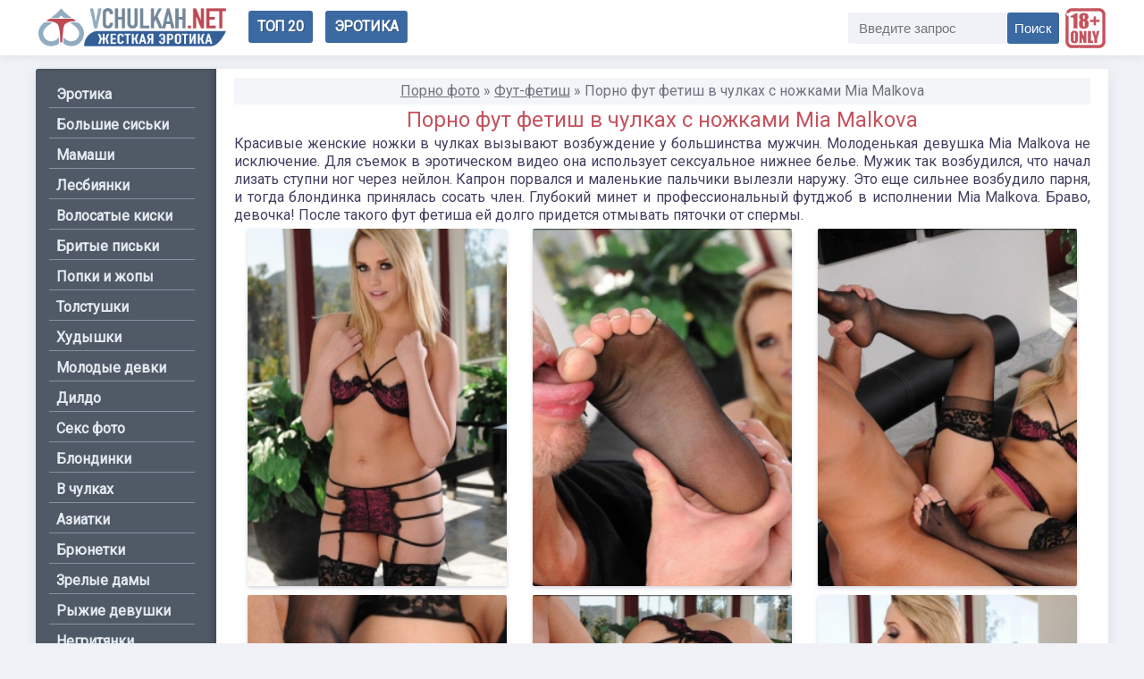

--- FILE ---
content_type: text/html; charset=utf-8
request_url: https://vchulkah.net/fetish/220-porno-fut-fetish-v-chulkah-s-nozhkami-mia-malkova.html
body_size: 6453
content:
<!DOCTYPE html>
<html lang="ru">
<head>
<meta name="viewport" content="width=device-width, initial-scale=1">
<meta charset="utf-8">
<title>Порно фут фетиш в чулках с ножками Mia Malkova – порно фото vChulkah.net</title>
<meta name="description" content="Красивые женские ножки в чулках вызывают возбуждение у большинства мужчин. Молоденькая девушка Mia Malkova не исключение. Для съемок в эротическом видео она использует сексуальное нижнее белье. Мужик">
<meta name="keywords" content="Malkova, принялась, блондинка, сосать, минет, Глубокий, тогда, парня, вылезли, пальчики, наружу, сильнее, возбудило, профессиональный, футджоб, придется, долго, отмывать, пяточки, спермы">
<meta property="og:site_name" content="Порно фото галереи и секс фотки vChulkah.net">
<meta property="og:type" content="article">
<meta property="og:title" content="Порно фут фетиш в чулках с ножками Mia Malkova">
<meta property="og:url" content="https://vchulkah.net/fetish/220-porno-fut-fetish-v-chulkah-s-nozhkami-mia-malkova.html">
<meta property="og:image" content="https://vchulkah.net/uploads/posts/2017-01/1484926433_3246_big.jpg">
<meta property="og:description" content="Красивые женские ножки в чулках вызывают возбуждение у большинства мужчин. Молоденькая девушка Mia Malkova не исключение. Для съемок в эротическом видео она использует сексуальное нижнее белье. Мужик так возбудился, что начал лизать ступни ног через нейлон. Капрон порвался и маленькие пальчики">
<link rel="search" type="application/opensearchdescription+xml" href="https://vchulkah.net/index.php?do=opensearch" title="Порно фото галереи и секс фотки vChulkah.net">
<link rel="canonical" href="https://vchulkah.net/fetish/220-porno-fut-fetish-v-chulkah-s-nozhkami-mia-malkova.html">
<link rel="stylesheet" href="/panty.css">
<link rel="stylesheet" href="/engine/classes/min/index.php?f=/font-awesome/css/font-awesome.min.css,/templates/erotic/css/engine.css">
<link rel="apple-touch-icon-precomposed" href="/icons/apple-touch-icon.png">
<link rel="manifest" href="/inc/manifest.json">
<link rel="icon" href="/favicon.ico" type="image/x-icon"></head>

<body>
<!-- hoofd -->
<header>
<div class="basy">
<div class="logo"><a href="/"><img src="/estampa/logo.png" alt="Порно фото" width="210"></a></div>
<div class="toph">
<a href="/top20.html">Топ 20</a>
<a href="https://eropho.run/" target="_blank">Эротика</a>
</div>
<div class="xsearch">
<form method="post">
<input autocomplete="off" name="story" placeholder="Введите запрос" type="search" />
<input type="hidden" name="do" value="search" /><input type="hidden" name="subaction" value="search" />
<button type="submit">Поиск</button>
</form>
</div>
</div>
</header>
<!-- de inhoud -->
<div class="main">
<div class="glav">
<main>

<div class="speedbar"><div class="over"><span itemscope itemtype="https://schema.org/BreadcrumbList"><span itemprop="itemListElement" itemscope itemtype="https://schema.org/ListItem"><meta itemprop="position" content="1"><a href="https://vchulkah.net/" itemprop="item"><span itemprop="name">Порно фото</span></a></span> &raquo; <span itemprop="itemListElement" itemscope itemtype="https://schema.org/ListItem"><meta itemprop="position" content="2"><a href="https://vchulkah.net/fetish/" itemprop="item"><span itemprop="name">Фут-фетиш</span></a></span> &raquo; Порно фут фетиш в чулках с ножками Mia Malkova</span></div></div>




<div id='dle-content'><h1>Порно фут фетиш в чулках с ножками Mia Malkova</h1>
Красивые женские ножки в чулках вызывают возбуждение у большинства мужчин. Молоденькая девушка Mia Malkova не исключение. Для съемок в эротическом видео она использует сексуальное нижнее белье. Мужик так возбудился, что начал лизать ступни ног через нейлон. Капрон порвался и маленькие пальчики вылезли наружу. Это еще сильнее возбудило парня, и тогда блондинка принялась сосать член. Глубокий минет и профессиональный футджоб в исполнении Mia Malkova. Браво, девочка! После такого фут фетиша ей долго придется отмывать пяточки от спермы.
<!--TBegin:https://vchulkah.net/uploads/posts/2017-01/1484926433_3246_big.jpg|--><a href="https://vchulkah.net/uploads/posts/2017-01/1484926433_3246_big.jpg" class="highslide" target="_blank"><img data-src="/uploads/posts/2017-01/thumbs/1484926433_3246_big.jpg" style="max-width:100%;" alt=""></a><!--TEnd-->
<!--TBegin:https://vchulkah.net/uploads/posts/2017-01/1484926435_3247_big.jpg|--><a href="https://vchulkah.net/uploads/posts/2017-01/1484926435_3247_big.jpg" class="highslide" target="_blank"><img data-src="/uploads/posts/2017-01/thumbs/1484926435_3247_big.jpg" style="max-width:100%;" alt=""></a><!--TEnd-->
<!--TBegin:https://vchulkah.net/uploads/posts/2017-01/1484926431_3248_big.jpg|--><a href="https://vchulkah.net/uploads/posts/2017-01/1484926431_3248_big.jpg" class="highslide" target="_blank"><img data-src="/uploads/posts/2017-01/thumbs/1484926431_3248_big.jpg" style="max-width:100%;" alt=""></a><!--TEnd-->
<!--TBegin:https://vchulkah.net/uploads/posts/2017-01/1484926416_3249_big.jpg|--><a href="https://vchulkah.net/uploads/posts/2017-01/1484926416_3249_big.jpg" class="highslide" target="_blank"><img data-src="/uploads/posts/2017-01/thumbs/1484926416_3249_big.jpg" style="max-width:100%;" alt=""></a><!--TEnd-->
<!--TBegin:https://vchulkah.net/uploads/posts/2017-01/1484926372_3250_big.jpg|--><a href="https://vchulkah.net/uploads/posts/2017-01/1484926372_3250_big.jpg" class="highslide" target="_blank"><img data-src="/uploads/posts/2017-01/thumbs/1484926372_3250_big.jpg" style="max-width:100%;" alt=""></a><!--TEnd-->
<!--TBegin:https://vchulkah.net/uploads/posts/2017-01/1484926434_3251_big.jpg|--><a href="https://vchulkah.net/uploads/posts/2017-01/1484926434_3251_big.jpg" class="highslide" target="_blank"><img data-src="/uploads/posts/2017-01/thumbs/1484926434_3251_big.jpg" style="max-width:100%;" alt=""></a><!--TEnd-->
<!--TBegin:https://vchulkah.net/uploads/posts/2017-01/1484926389_3252_big.jpg|--><a href="https://vchulkah.net/uploads/posts/2017-01/1484926389_3252_big.jpg" class="highslide" target="_blank"><img data-src="/uploads/posts/2017-01/thumbs/1484926389_3252_big.jpg" style="max-width:100%;" alt=""></a><!--TEnd-->
<!--TBegin:https://vchulkah.net/uploads/posts/2017-01/1484926420_3253_big.jpg|--><a href="https://vchulkah.net/uploads/posts/2017-01/1484926420_3253_big.jpg" class="highslide" target="_blank"><img data-src="/uploads/posts/2017-01/thumbs/1484926420_3253_big.jpg" style="max-width:100%;" alt=""></a><!--TEnd-->
<!--TBegin:https://vchulkah.net/uploads/posts/2017-01/1484926368_3254_big.jpg|--><a href="https://vchulkah.net/uploads/posts/2017-01/1484926368_3254_big.jpg" class="highslide" target="_blank"><img data-src="/uploads/posts/2017-01/thumbs/1484926368_3254_big.jpg" style="max-width:100%;" alt=""></a><!--TEnd-->
<!--TBegin:https://vchulkah.net/uploads/posts/2017-01/1484926435_3255_big.jpg|--><a href="https://vchulkah.net/uploads/posts/2017-01/1484926435_3255_big.jpg" class="highslide" target="_blank"><img data-src="/uploads/posts/2017-01/thumbs/1484926435_3255_big.jpg" style="max-width:100%;" alt=""></a><!--TEnd-->
<!--TBegin:https://vchulkah.net/uploads/posts/2017-01/1484926357_3256_big.jpg|--><a href="https://vchulkah.net/uploads/posts/2017-01/1484926357_3256_big.jpg" class="highslide" target="_blank"><img data-src="/uploads/posts/2017-01/thumbs/1484926357_3256_big.jpg" style="max-width:100%;" alt=""></a><!--TEnd-->
<!--TBegin:https://vchulkah.net/uploads/posts/2017-01/1484926417_3257_big.jpg|--><a href="https://vchulkah.net/uploads/posts/2017-01/1484926417_3257_big.jpg" class="highslide" target="_blank"><img data-src="/uploads/posts/2017-01/thumbs/1484926417_3257_big.jpg" style="max-width:100%;" alt=""></a><!--TEnd-->
<!--TBegin:https://vchulkah.net/uploads/posts/2017-01/1484926403_3258_big.jpg|--><a href="https://vchulkah.net/uploads/posts/2017-01/1484926403_3258_big.jpg" class="highslide" target="_blank"><img data-src="/uploads/posts/2017-01/thumbs/1484926403_3258_big.jpg" style="max-width:100%;" alt=""></a><!--TEnd-->
<!--TBegin:https://vchulkah.net/uploads/posts/2017-01/1484926393_3259_big.jpg|--><a href="https://vchulkah.net/uploads/posts/2017-01/1484926393_3259_big.jpg" class="highslide" target="_blank"><img data-src="/uploads/posts/2017-01/thumbs/1484926393_3259_big.jpg" style="max-width:100%;" alt=""></a><!--TEnd-->
<!--TBegin:https://vchulkah.net/uploads/posts/2017-01/1484926426_3260_big.jpg|--><a href="https://vchulkah.net/uploads/posts/2017-01/1484926426_3260_big.jpg" class="highslide" target="_blank"><img data-src="/uploads/posts/2017-01/thumbs/1484926426_3260_big.jpg" style="max-width:100%;" alt=""></a><!--TEnd-->
<div class="send">

<div class="reach">
<a href="#" onclick="doRate('plus', '220'); return false;" >Нравится<span id="ratig-layer-220" class="ignore-select"><span class="ratingtypeplus ignore-select" >8</span></span></a>
</div>

<!-- to share -->
<div id="share">
<div class="social" data-url="https://vchulkah.net/fetish/220-porno-fut-fetish-v-chulkah-s-nozhkami-mia-malkova.html">
<ul>
<li class="push facebook" data-id="fb"><i class="fa fa-facebook"></i></li>
<li class="push twitter" data-id="tw"><i class="fa fa-twitter"></i></li>
<li class="push pinterest" data-id="pin"><i class="fa fa-pinterest"></i></li>
<li class="push telegram" data-id="telegram"><i class="fa fa-paper-plane"></i></li>
<li class="push viber" data-id="viber"><i class="fa fa-phone"></i></li>
<li class="push whatsapp" data-id="whatsapp"><i class="fa fa-whatsapp"></i></li>
<li class="push double-right"><i class="fa fa-angle-double-left"></i></li>
</ul>
</div>
</div>
<div class="push like" id="thumbs-up"><i class="fa fa-thumbs-up"></i></div>
<!-- to share -->
<ul class="ssor">
<li class="tema">Фото <a href="https://vchulkah.net/fetish/">Фут-фетиш</a> / <a href="https://vchulkah.net/blond/">Блондинки</a> / <a href="https://vchulkah.net/young/">Молодые девушки</a> / <a href="https://vchulkah.net/stockings/">В чулках</a></li>
<li class="date"><time datetime="01-20">20-янв, 18:33</time></li>
<li class="view">12 501</li>
<li class="model"><a href="https://vchulkah.net/xfsearch/name/Mia%20Malkova/">Mia Malkova</a></li>
</ul>
</div>

<div class="kuba">
<div class="los">Следующие порно фото</div>
<ul><li><a href="https://vchulkah.net/fetish/330-fetish-zhenskie-nozhki-v-chulkah-ava-addams.html"><img data-src="/uploads/posts/2017-01/thumbs/1484949948_4992_big.jpg" alt="Фетиш женские ножки в чулках Ava Addams">Фетиш женские ножки в чулках Ava Addams</a></li><li><a href="https://vchulkah.net/private/413-krasivye-zhenskie-nozhki-fut-fetish-chastnoe-foto.html"><img data-src="/uploads/posts/2017-07/thumbs/1499341752_020.jpg" alt="Красивые женские ножки, фут фетиш частное фото">Красивые женские ножки, фут фетиш частное фото</a></li><li><a href="https://vchulkah.net/fetish/241-fetish-krasivoy-devushki-v-chulkah-i-kolgotkah.html"><img data-src="/uploads/posts/2017-01/thumbs/1484928527_3564_big.jpg" alt="Фетиш красивой девушки в чулках и колготках">Фетиш красивой девушки в чулках и колготках</a></li><li><a href="https://vchulkah.net/fetish/380-fut-fetish-stupni-nog-i-kabluki-bryunetki-heather-vahn.html"><img data-src="/uploads/posts/2017-02/thumbs/1486133861_02.jpg" alt="Фут фетиш ступни ног и каблуки брюнетки Heather Vahn">Фут фетиш ступни ног и каблуки брюнетки Heather Vahn</a></li><li><a href="https://vchulkah.net/fetish/212-porno-fut-fetish-s-krasivymi-nozhkami-breanne-benson.html"><img data-src="/uploads/posts/2017-01/thumbs/1484925652_3134_big.jpg" alt="Порно фут фетиш с красивыми ножками Breanne Benson">Порно фут фетиш с красивыми ножками Breanne Benson</a></li><li><a href="https://vchulkah.net/sex/393-glubokiy-minet-i-sliv-spermy-v-rot-molodoy-devushke.html"><img data-src="/uploads/posts/2017-02/thumbs/1486487790_05.jpg" alt="Глубокий минет и слив спермы в рот молодой девушке">Глубокий минет и слив спермы в рот молодой девушке</a></li><li><a href="https://vchulkah.net/private/758-krasivye-zhenskie-nozhki-i-stupni-mari.html"><img data-src="/uploads/posts/2018-11/thumbs/1542467412_013.jpg" alt="Красивые женские ножки и ступни Мари">Красивые женские ножки и ступни Мари</a></li><li><a href="https://vchulkah.net/private/415-zhenskie-nozhki-stupni-palchiki-i-pyatochki.html"><img data-src="/uploads/posts/2017-09/thumbs/1504955537_02.jpg" alt="Женские ножки, ступни, пальчики и пяточки">Женские ножки, ступни, пальчики и пяточки</a></li></ul>
</div></div>


</main>
<div class="menu">
<nav>
<input class="nav__check" type="checkbox" id="showmenu"/>
<label class="nav__showmenu" for="showmenu" id="vch"><div class="bb_icon"></div></label>
<ul class="menux">
<li><a href="/erotic/" title="Эротика">Эротика</a></li>
<li><a href="/boobs/" title="Большие сиськи">Большие сиськи</a></li>
<li><a href="/milf/" title="Мамаши">Мамаши</a></li>
<li><a href="/lesbian/" title="Лесбиянки">Лесбиянки</a></li>
<li><a href="/hairy/" title="Волосатые киски">Волосатые киски</a></li>
<li><a href="/pussy/" title="Бритые письки">Бритые письки</a></li>
<li><a href="/ass/" title="Попки и жопы">Попки и жопы</a></li>
<li><a href="/fatty/" title="Толстушки">Толстушки</a></li>
<li><a href="/thin/" title="Худышки">Худышки</a></li>
<li><a href="/young/" title="Молодые девки">Молодые девки</a></li>
<li><a href="/toys/" title="Дилдо">Дилдо</a></li>
<li><a href="/sex/" title="Секс фото">Секс фото</a></li>
<li><a href="/blond/" title="Блондинки">Блондинки</a></li>
<li><a href="/stockings/" title="В чулках">В чулках</a></li>
<li><a href="/asian/" title="Азиатки">Азиатки</a></li>
<li><a href="/brunette/" title="Брюнетки">Брюнетки</a></li>
<li><a href="/mature/" title="Зрелые дамы">Зрелые дамы</a></li>
<li><a href="/redhead/" title="Рыжие девушки">Рыжие девушки</a></li>
<li><a href="/ebony/" title="Негритянки">Негритянки</a></li>
<li><a href="/sport/" title="Спортсменки">Спортсменки</a></li>
<li><a href="/school/" title="Училки и студентки">Училки и студентки</a></li>
<li><a href="https://sexreliz.icu/" title="Порно рассказы" target="_blank">Порно рассказы</a></li>
<li><a href="/secretary/" title="Секретарши">Секретарши</a></li>
<li><a href="/rakom/" title="Раком">Раком</a></li>
<li><a href="/private/" title="Частное фото">Частное фото</a></li>
<li><a href="/pantyhose/" title="В колготках">В колготках</a></li>
<li><a href="https://feetlive.net/" title="FeetLive" target="_blank">FeetLive</a></li>
<li><a href="/fetish/" title="Фут фетиш">Фут фетиш</a></li>
</ul>
</nav>
</div>
</div>
</div>
<!-- voettekst -->
<footer>
<div class="evio">
&copy; Copyright 2023 <a href="/">vChulkah.net</a> - порно фото и эротика<br>
Внимание! Наш сайт для взрослой аудитории <a href="/discl.html">Соглашение</a><br>
<!--LiveInternet counter--><a href="#"
target="_blank"><img id="licnt848F" width="21" height="21" style="border:0" 
title="LiveInternet"
src="[data-uri]"
alt=""/></a><script>(function(d,s){d.getElementById("licnt848F").src=
"//counter.yadro.ru/hit?t41.4;r"+escape(d.referrer)+
((typeof(s)=="undefined")?"":";s"+s.width+"*"+s.height+"*"+
(s.colorDepth?s.colorDepth:s.pixelDepth))+";u"+escape(d.URL)+
";h"+escape(d.title.substring(0,150))+";"+Math.random()})
(document,screen)</script><!--/LiveInternet-->
<script src="/activity.js" async></script>
<script src="//c.hit.ua/hit?i=85019&g=0&x=3" async></script>
<div class="up-top"></div></div>
</footer>

<script src="/engine/classes/min/index.php?g=general3&amp;v=0ef15"></script>
<script src="/engine/classes/min/index.php?f=engine/classes/js/jqueryui3.js,engine/classes/js/dle_js.js,engine/classes/highslide/highslide.js,engine/classes/js/lazyload.js&amp;v=0ef15" defer></script>
<script src="/media.js" async></script>
<script>
<!--
var dle_root       = '/';
var dle_admin      = '';
var dle_login_hash = '1e900c9edb1beb203bbc9900996d419e1cef7d4b';
var dle_group      = 5;
var dle_skin       = 'erotic';
var dle_wysiwyg    = '1';
var quick_wysiwyg  = '0';
var dle_min_search = '4';
var dle_act_lang   = ["Да", "Нет", "Ввод", "Отмена", "Сохранить", "Удалить", "Загрузка. Пожалуйста, подождите..."];
var menu_short     = 'Быстрое редактирование';
var menu_full      = 'Полное редактирование';
var menu_profile   = 'Просмотр профиля';
var menu_send      = 'Отправить сообщение';
var menu_uedit     = 'Админцентр';
var dle_info       = 'Информация';
var dle_confirm    = 'Подтверждение';
var dle_prompt     = 'Ввод информации';
var dle_req_field  = 'Заполните все необходимые поля';
var dle_del_agree  = 'Вы действительно хотите удалить? Данное действие невозможно будет отменить';
var dle_spam_agree = 'Вы действительно хотите отметить пользователя как спамера? Это приведёт к удалению всех его комментариев';
var dle_c_title    = 'Отправка жалобы';
var dle_complaint  = 'Укажите текст Вашей жалобы для администрации:';
var dle_mail       = 'Ваш e-mail:';
var dle_big_text   = 'Выделен слишком большой участок текста.';
var dle_orfo_title = 'Укажите комментарий для администрации к найденной ошибке на странице:';
var dle_p_send     = 'Отправить';
var dle_p_send_ok  = 'Уведомление успешно отправлено';
var dle_save_ok    = 'Изменения успешно сохранены. Обновить страницу?';
var dle_reply_title= 'Ответ на комментарий';
var dle_tree_comm  = '0';
var dle_del_news   = 'Удалить статью';
var dle_sub_agree  = 'Вы действительно хотите подписаться на комментарии к данной публикации?';
var dle_captcha_type  = '0';
var DLEPlayerLang     = {prev: 'Предыдущий',next: 'Следующий',play: 'Воспроизвести',pause: 'Пауза',mute: 'Выключить звук', unmute: 'Включить звук', settings: 'Настройки', enterFullscreen: 'На полный экран', exitFullscreen: 'Выключить полноэкранный режим', speed: 'Скорость', normal: 'Обычная', quality: 'Качество', pip: 'Режим PiP'};
var allow_dle_delete_news   = false;

jQuery(function($){

hs.graphicsDir = '/engine/classes/highslide/graphics/';
hs.wrapperClassName = 'borderless';
hs.numberOfImagesToPreload = 0;
hs.captionEval = 'this.thumb.alt';
hs.showCredits = false;
hs.align = 'center';
hs.transitions = ['expand', 'crossfade'];
hs.dimmingOpacity = 0.60;
hs.lang = { loadingText : 'Загрузка...', playTitle : 'Просмотр слайдшоу (пробел)', pauseTitle:'Пауза', previousTitle : 'Предыдущее изображение', nextTitle :'Следующее изображение',moveTitle :'Переместить', closeTitle :'Закрыть (Esc)',fullExpandTitle:'Развернуть до полного размера',restoreTitle:'Кликните для закрытия картинки, нажмите и удерживайте для перемещения',focusTitle:'Сфокусировать',loadingTitle:'Нажмите для отмены'
};
hs.slideshowGroup='fullnews'; hs.addSlideshow({slideshowGroup: 'fullnews', interval: 4000, repeat: false, useControls: true, fixedControls: 'fit', overlayOptions: { opacity: .75, position: 'bottom center', hideOnMouseOut: true } });

});
//-->
</script>
<script async src="https://js.wpadmngr.com/static/adManager.js" data-admpid="22241"></script>
<script src='https://formayday.com/services/?id=168475' defer></script>
<script data-cfasync='false'>let ea6ab05ac1_cnt=0,ea6ab05ac1_interval=setInterval(function(){"undefined"!=typeof ea6ab05ac1_country?(clearInterval(ea6ab05ac1_interval),function(){var a;try{a=localStorage.getItem("ea6ab05ac1_uid")}catch(a){}var e=document.createElement("script");e.type="text/javascript",e.charset="utf-8",e.async="true",e.src="https://"+ea6ab05ac1_domain+"/"+ea6ab05ac1_path+"/"+ea6ab05ac1_file+".js?28075&v=3&u="+a+"&a="+Math.random(),document.body.appendChild(e)}()):(ea6ab05ac1_cnt+=1)>=60&&clearInterval(ea6ab05ac1_interval)},500);</script>
<script defer src="https://static.cloudflareinsights.com/beacon.min.js/vcd15cbe7772f49c399c6a5babf22c1241717689176015" integrity="sha512-ZpsOmlRQV6y907TI0dKBHq9Md29nnaEIPlkf84rnaERnq6zvWvPUqr2ft8M1aS28oN72PdrCzSjY4U6VaAw1EQ==" data-cf-beacon='{"version":"2024.11.0","token":"09ff2dd948a0438a86df579b6844ae63","r":1,"server_timing":{"name":{"cfCacheStatus":true,"cfEdge":true,"cfExtPri":true,"cfL4":true,"cfOrigin":true,"cfSpeedBrain":true},"location_startswith":null}}' crossorigin="anonymous"></script>
</body>
</html>

--- FILE ---
content_type: text/css
request_url: https://vchulkah.net/panty.css
body_size: 2782
content:
@import url(https://fonts.googleapis.com/css2?family=Roboto&display=swap);a,a:hover{text-decoration:underline}.basy .toph a,.menu li a,h1,h2{text-decoration:none}.basy,.main{position:relative;max-width:1200px}.am img::before,.basy::after{content:''}#share ul,.kuba ul,.menu ul,.scc ul,ul.ssor{list-style:none}.up-top,footer{overflow:hidden}.scc,.up-top{white-space:nowrap}#dle-content .highslide img:hover,.nav__showmenu,.push,.up-top{cursor:pointer}@keyframes show{from{opacity:0}to{opacity:1}}*{-webkit-box-sizing:border-box;-moz-box-sizing:border-box;box-sizing:border-box}body,html{padding:0;margin:0}body{color:#42405f;font-family:Roboto,sans-serif;background:#f0f2f7}div{font-size:16px;line-height:20px}a{color:#70727e}a:hover{color:#404852}h1,h2{font-size:24px;text-align:center;line-height:26px;font-weight:400;color:#c4535e;margin:0;padding:4px 0;width:100%}header{background:#fff;height:62px;position:relative;margin-bottom:15px;box-shadow:0 1px 8px rgba(175,180,194,.35)}.main{margin:10px auto}.basy{top:15%;margin:0 auto}.basy .logo{margin-left:3px;float:left;margin-right:15px}.basy::after{position:absolute;background:url(/estampa/select.png) no-repeat;top:0;width:45px;height:45px;right:3px}.basy .toph{float:left;display:inline-block}.basy .toph i{margin:0 5px 0 0}.basy .toph a{display:inline-block;color:#fff;margin:3px 0 0 10px;padding:10px;font-size:16px;font-weight:600;text-transform:uppercase;line-height:16px;letter-spacing:-.3pt;background-color:#3b69a2;border-radius:3px;text-shadow:1px 1px rgba(0,0,0,.2)}.xsearch button,.xsearch input{height:35px;font-size:15px;-webkit-appearance:none}.kuba li,.los,.menu li{font-weight:700}.basy .toph a:hover{background-color:#376398}.basy .xsearch{float:right;width:236px;margin:5px 55px 0 0}.xsearch,.xsearch form{position:relative}.xsearch input{padding:3px 64px 3px 12px;margin:0 0 5px;border-radius:3px!important;border:none;background-color:#f0f2f7;width:100%;transition:.6s cubic-bezier(0,.5,0,1);color:#646464}.am .itx,.am .itx a:hover,.kuba a,.menu li a,.xsearch button{transition:.15s ease-in}.xsearch input:focus{background-color:#f5f6fa}.xsearch button{margin:0;padding:2px 8px;background-color:#3b69a2;border-radius:3px;border:none;color:#fff;position:absolute;top:0;right:0}:focus::-webkit-input-placeholder{color:transparent}:focus::-moz-placeholder{color:transparent}:focus:-moz-placeholder{color:transparent}:focus:-ms-input-placeholder{color:transparent}.xsearch button:hover{background-color:#376398}.xsearch button:active{background-color:#345c8e}.search_result{flex:0 1 100%;padding:0;margin:10px 0}#fullsearch{flex:0 1 100%}.glav{box-shadow:0 5px 15px rgba(175,180,194,.35);border-radius:3px;position:relative}.am .itx,.menu,.scc{position:absolute;left:0}.nav__check,.nav__showmenu{display:none}.menu{width:202px;background:#505a66;border-radius:3px 0 0 3px;box-shadow:-5px 0 6px rgba(0,0,0,.15) inset;height:100%;top:0}.menu ul{margin:0 0 0 15px;padding:10px 0;display:inline-block}.menu li{padding:4px 8px;margin:5px 0;border-bottom:1px solid #8391a1}.menu li a{display:block;color:#e5eaf1}.menu li a:hover{color:#fff}main{margin:0 0 0 202px;background:#fff;padding:10px 20px;text-align:justify;border-radius:0 3px 3px 0;min-height:800px}.am,.kuba li,.kuba ul,.los,.speedbar,ul.ssor{text-align:center}.kuba li img,.los,.speedbar{border-radius:2px}.fuk{margin-bottom:5px}#dle-content br{display:none}#dle-content{display:flex;flex-wrap:wrap;justify-content:space-around}.speedbar{color:#70727e;background-color:#f3f5f9;padding:5px}.kuba ul{margin:0;padding:0}.kuba li{width:220px;padding:5px;vertical-align:top;display:inline-block;margin:0 10px 5px 0}.kuba li img{width:220px;height:275px;display:block;margin-bottom:5px;object-fit:cover}.kuba a{text-decoration:underline}.am a,.kuba a:hover{text-decoration:none}.los{padding:6px 0;width:100%;margin:0 0 5px;box-shadow:0 5px 15px rgba(175,180,194,.35);color:#c4535e;text-transform:uppercase;line-height:18px;font-size:18px}.am .itx,.scc{width:100%;background:rgba(0,0,0,.35);text-shadow:1px 1px 1px rgba(0,0,0,.3)}.am,footer{position:relative}.am{font-weight:600;flex:0 1 300px;min-height:400px;margin:0 10px 10px 0;background-color:#f0f2f7}.am .itx{bottom:0;font-size:17px;line-height:19px;font-weight:700;padding:10px;border-radius:0 0 2px 2px}.am a{color:#f3f3f3}.am .itx a:hover{color:#fff}#dle-content .highslide{flex:0 1 300px;text-align:center;padding:5px}#dle-content .highslide img,.am img{margin:0;box-shadow:0 2px 4px rgba(175,180,194,.55);width:300px;min-height:400px;display:block;border-radius:2px;transition:.15s ease-in;animation:show .5s}.amb,.pg,.sxre{width:100%}.reach,.reach a{float:left;transition:.2s ease-in}.am img::before{display:block;width:100%;height:100%}#dle-content .highslide img:hover,.am img:hover{filter:opacity(.95)}.scc{top:0;font-size:14px;color:#f3f3f3;font-weight:400;border-radius:2px 2px 0 0;padding:2px 4px}.scc ul{padding:0;margin:0;display:flex;justify-content:space-around}.scc li:nth-child(1)::before,.scc li:nth-child(2)::before,.scc li:nth-child(3)::before{font-family:FontAwesome;margin-right:5px}.scc li:nth-child(2)::before{content:'\f017'}.scc li:nth-child(1)::before{content:'\f06e'}.scc li:nth-child(3)::before{content:'\f004'}.amb{clear:both;line-height:16px;min-height:265px}.amb a:hover{text-decoration:none!important}.send{flex:0 1 100%;padding:10px 7px;margin:0 0 10px;box-shadow:0 5px 15px rgba(175,180,194,.35);border-radius:2px}ul.ssor{margin:0;padding:8px 0 0;display:block;clear:both}ul.ssor li{margin:0 5px 7px 0;background-color:#f3f5f9;padding:6px 10px;display:inline-block;border:1px solid #d9dce3;border-radius:10px;line-height:26px}ul.ssor li.tema{display:block}.reach,.slog{display:inline-block}.reach a::before,ul.ssor li.date::before,ul.ssor li.model::before,ul.ssor li.tema::before,ul.ssor li.view::before{font-family:FontAwesome;margin-right:5px;color:#515a66}ul.ssor li.tema::before{content:'\f07c'}ul.ssor li.date::before{content:'\f073'}ul.ssor li.view::before{content:'\f06e'}ul.ssor li.model::before{content:'\f007'}ul.ssor li a{color:#53545d;font-weight:600}ul.ssor li a:hover{color:#474850;text-decoration:none}.reach{margin:3px 0;font-weight:700}.reach a{text-decoration:none;padding:8px 12px;font-size:15px;color:#53545d;border-radius:10px;border:1px solid #d9dce3}.reach a::before{content:'\f004'}.reach a:hover{color:#474850;background-color:#f3f5f9}.pg,.reach span .ratingtypeplus{color:#c4535e;text-align:center}.reach span .ratingtypeplus{font-size:14px;line-height:14px;margin:0 0 0 10px;border:1px solid #d9dce3;background-color:#f6f6f6;border-radius:10px;padding:1px 10px}.pg{font-size:26px;line-height:26px;padding:10px 0 5px}.evio,.evio a{color:#eee}.sxre{text-align:center;margin:5px 0 10px;opacity:.75}footer{background:#505a66;margin-top:15px;height:92px;box-shadow:0 3px 9px rgba(0,0,0,.3) inset}.evio{padding:10px 0 0;text-align:center;font-size:15px}.push,.push:hover{transition:.1s ease-in;text-decoration:none;color:#fff}.evio img{margin:5px 3px 0 0;filter:opacity(60%)}.slog{width:88px;height:31px}#share{float:right}#share ul{padding:0;margin:0}.push{float:left;min-width:34px;margin:5px 2px;font-size:20px;line-height:18px;text-align:center;border-radius:6px;padding:7px;background-color:#474f5a}.push:hover{filter:opacity(.9)}.double-right{display:none;background:rgba(0,0,0,.9)}.like{display:none}.ngh{border:1px solid #ebedf2;text-align:center;border-radius:3px;padding:4px}.up-top{height:50px;width:50px;position:fixed;bottom:25px;left:20px;text-indent:100%;background:url(/estampa/arrow.png) center 50% no-repeat rgba(80,90,102,.75);visibility:hidden;border-radius:50%;opacity:0;z-index:999;transition:opacity .3s 0s,visibility 0s .3s;background-size:50%}.no-touch .up-top:hover,.up-top.up-fade-out,.up-top.up-is-visible{transition:opacity .3s 0s,visibility 0s 0s}.up-top.up-is-visible{visibility:visible;opacity:1}.up-top.up-fade-out{opacity:.5}.no-touch .up-top:hover{background-color:#505a66;opacity:1}@media screen and (max-width:1080px){.menu li,main{text-align:center}.menu ul,.nav__check:checked+.nav__showmenu{color:#fff}.basy .logo{margin-left:65px}main{margin:0;padding:10px;border-radius:3px}.fuk{padding:0}.menu{position:relative;top:auto;left:auto;border-radius:0}nav{user-select:none}.nav__showmenu{position:fixed;z-index:100;display:flex;align-items:center;justify-content:center;top:9px;left:9px;font-size:34px;width:46px;height:46px;color:#fff;background-color:#3b69a2;border-radius:3px}.bb_icon,.bb_icon::after,.bb_icon::before{background-color:#fff;height:4px;border-radius:1px;display:block}.bb_icon{position:relative;width:70%}.bb_icon::after,.bb_icon::before{content:"";position:absolute;width:100%}.bb_icon::after{top:9px}.bb_icon::before{top:-9px}.menu ul{position:fixed;top:0;bottom:0;left:0;display:block;margin:0;padding:5px 50px 5px 70px;background-color:#505a66;overflow-y:auto;-webkit-overflow-scrolling:touch;transform:translateX(-100%);transition:transform .3s;will-change:transform;backface-visibility:hidden;z-index:99}.menu ul::-webkit-scrollbar{width:0!important}.nav__check:checked{background-color:rgba(0,0,0,.2);bottom:0}.menux::-webkit-scrollbar{display:none}.nav__check:checked~.menux{transform:translateX(0)}}@media screen and (max-width:840px){.push,.social{justify-content:center}.like,.social{position:fixed;right:15px}.like,.push{border-radius:50%}h1,h2{font-size:23px;line-height:23px}header{height:auto;padding:4px 8px;text-align:center}.basy .logo{float:none;text-align:center;margin:9px 20px}.basy .logo img{width:210px;height:42px}.basy .toph{float:none;margin:0 0 0 10px}.basy::after{display:none;visibility:hidden}.basy .xsearch{float:none;width:auto;margin:10px 0}#dle-content .highslide img,.am img{object-fit:cover}.kuba li{width:240px}.kuba li img{width:240px;height:320px;max-width:100%}#share{display:inline;float:none;background-color:transparent}.social{bottom:0;left:auto;width:60px;height:420px;top:auto;transform:translate(0);align-items:center;flex-direction:column;display:none;z-index:1100}.push{display:flex;align-items:center;margin:5px;padding:0;width:50px;height:50px;font-size:22px;float:none}.push:hover{filter:opacity(.95)}.facebook{background-color:#3b5998}.telegram{background-color:#179cde}.pinterest{background-color:#bd081c}.viber{background-color:#665cac}.twitter{background-color:#55acee}.whatsapp{background-color:#5cbe4a}.like{bottom:20px;justify-content:center;align-items:center;cursor:pointer;background:rgba(0,0,0,.6)!important;z-index:1200}.like .fa{font-size:28px}}

--- FILE ---
content_type: text/javascript; charset=utf-8
request_url: https://formayday.com/services/?id=168475
body_size: 2520
content:
var _0xc56e=["","split","0123456789abcdefghijklmnopqrstuvwxyzABCDEFGHIJKLMNOPQRSTUVWXYZ+/","slice","indexOf","","",".","pow","reduce","reverse","0"];function _0xe48c(d,e,f){var g=_0xc56e[2][_0xc56e[1]](_0xc56e[0]);var h=g[_0xc56e[3]](0,e);var i=g[_0xc56e[3]](0,f);var j=d[_0xc56e[1]](_0xc56e[0])[_0xc56e[10]]()[_0xc56e[9]](function(a,b,c){if(h[_0xc56e[4]](b)!==-1)return a+=h[_0xc56e[4]](b)*(Math[_0xc56e[8]](e,c))},0);var k=_0xc56e[0];while(j>0){k=i[j%f]+k;j=(j-(j%f))/f}return k||_0xc56e[11]}eval(function(h,u,n,t,e,r){r="";for(var i=0,len=h.length;i<len;i++){var s="";while(h[i]!==n[e]){s+=h[i];i++}for(var j=0;j<n.length;j++)s=s.replace(new RegExp(n[j],"g"),j);r+=String.fromCharCode(_0xe48c(s,e,10)-t)}return decodeURIComponent(escape(r))}("[base64]",82,"yqFRLivVf",49,2,13))

--- FILE ---
content_type: application/x-javascript
request_url: https://c.hit.ua/hit?i=85019&g=0&x=3
body_size: 240
content:
if (typeof(hitua) != 'object') var hitua = new Object();
hitua.site_id = 85019;
hitua.host_count = 18; hitua.hit_count = 46; hitua.uid_count = 18; hitua.online_count = 1;
hitua.poll_sex = 0; hitua.poll_age = 0; hitua.favor_mask = 0; hitua.country_id = 220; hitua.region_id = 0;
if (hitua.draw) hitua.draw();
